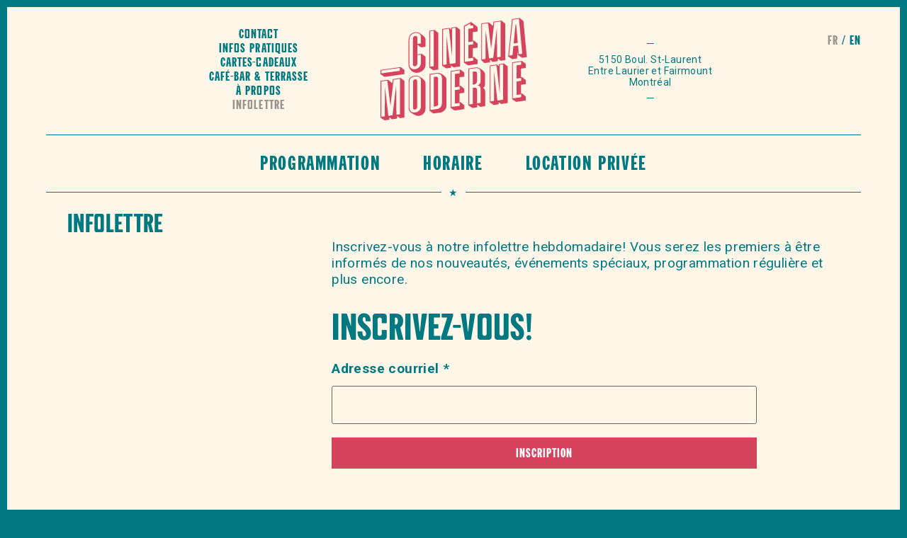

--- FILE ---
content_type: text/html; charset=UTF-8
request_url: https://www.cinemamoderne.com/infolettre/
body_size: 15177
content:
<!doctype html>
<!--[if lt IE 7]>      <html class="no-js lt-ie9 lt-ie8 lt-ie7"> <![endif]-->
<!--[if IE 7]>         <html class="no-js lt-ie9 lt-ie8"> <![endif]-->
<!--[if IE 8]>         <html class="no-js lt-ie9"> <![endif]-->
<!--[if gt IE 8]><!--> <html lang="fr-FR" class="no-js"> <!--<![endif]-->
    <head><style>img.lazy{min-height:1px}</style><link href="https://www.cinemamoderne.com/wp-content/plugins/w3-total-cache/pub/js/lazyload.min.js" as="script">
        <!-- Start cookieyes banner --> <script id="cookieyes" type="text/javascript" src="https://cdn-cookieyes.com/client_data/6d09bdb498176865dfb6ea82/script.js"></script> <!-- End cookieyes banner -->
        <meta charset="utf-8">
        <meta http-equiv="x-ua-compatible" content="ie=edge">
                    <title>Infolettre - Cinéma Moderne</title>
                <meta name="viewport" content="width=device-width, initial-scale=1">
        <link rel="manifest" href="site.webmanifest">
        <!-- Place favicon.ico in the root directory -->
		<link href="https://fonts.googleapis.com/css?family=Roboto+Slab:400,700|Roboto:300,300i,400,400i,500,500i,700,700i" rel="stylesheet">

		<!-- From PROTO -->
        <script defer src="https://use.fontawesome.com/releases/v5.0.8/js/solid.js" integrity="sha384-+Ga2s7YBbhOD6nie0DzrZpJes+b2K1xkpKxTFFcx59QmVPaSA8c7pycsNaFwUK6l" crossorigin="anonymous"></script>
        <script defer src="https://use.fontawesome.com/releases/v5.0.8/js/brands.js" integrity="sha384-sCI3dTBIJuqT6AwL++zH7qL8ZdKaHpxU43dDt9SyOzimtQ9eyRhkG3B7KMl6AO19" crossorigin="anonymous"></script>
        <script defer src="https://use.fontawesome.com/releases/v5.0.8/js/fontawesome.js" integrity="sha384-7ox8Q2yzO/uWircfojVuCQOZl+ZZBg2D2J5nkpLqzH1HY0C1dHlTKIbpRz/LG23c" crossorigin="anonymous"></script>
        <meta name='robots' content='index, follow, max-image-preview:large, max-snippet:-1, max-video-preview:-1' />
<script> dataLayer = []; </script>
	<!-- This site is optimized with the Yoast SEO plugin v26.6 - https://yoast.com/wordpress/plugins/seo/ -->
	<link rel="canonical" href="https://www.cinemamoderne.com/infolettre/" />
	<meta property="og:locale" content="fr_FR" />
	<meta property="og:type" content="article" />
	<meta property="og:title" content="Infolettre - Cinéma Moderne" />
	<meta property="og:description" content="Inscrivez-vous à notre infolettre hebdomadaire! Vous serez les premiers à être informés de nos nouveautés, événements spéciaux, programmation régulière et plus encore. Inscrivez-vous! Adresse courriel *" />
	<meta property="og:url" content="https://www.cinemamoderne.com/infolettre/" />
	<meta property="og:site_name" content="Cinéma Moderne" />
	<meta property="article:modified_time" content="2024-12-07T14:42:55+00:00" />
	<meta name="twitter:card" content="summary_large_image" />
	<meta name="twitter:label1" content="Durée de lecture estimée" />
	<meta name="twitter:data1" content="1 minute" />
	<script type="application/ld+json" class="yoast-schema-graph">{"@context":"https://schema.org","@graph":[{"@type":"WebPage","@id":"https://www.cinemamoderne.com/infolettre/","url":"https://www.cinemamoderne.com/infolettre/","name":"Infolettre - Cinéma Moderne","isPartOf":{"@id":"https://www.cinemamoderne.com/#website"},"datePublished":"2022-12-07T20:34:29+00:00","dateModified":"2024-12-07T14:42:55+00:00","breadcrumb":{"@id":"https://www.cinemamoderne.com/infolettre/#breadcrumb"},"inLanguage":"fr-FR","potentialAction":[{"@type":"ReadAction","target":["https://www.cinemamoderne.com/infolettre/"]}]},{"@type":"BreadcrumbList","@id":"https://www.cinemamoderne.com/infolettre/#breadcrumb","itemListElement":[{"@type":"ListItem","position":1,"name":"Accueil","item":"https://www.cinemamoderne.com/"},{"@type":"ListItem","position":2,"name":"Infolettre"}]},{"@type":"WebSite","@id":"https://www.cinemamoderne.com/#website","url":"https://www.cinemamoderne.com/","name":"Cinéma Moderne","description":"Le Cinéma Moderne, salle de cinéma située dans le Mile End à Montréal qui a pour mission de promouvoir le cinéma indépendant d&#039;ici et d&#039;ailleurs.","potentialAction":[{"@type":"SearchAction","target":{"@type":"EntryPoint","urlTemplate":"https://www.cinemamoderne.com/?s={search_term_string}"},"query-input":{"@type":"PropertyValueSpecification","valueRequired":true,"valueName":"search_term_string"}}],"inLanguage":"fr-FR"}]}</script>
	<!-- / Yoast SEO plugin. -->


<link rel='dns-prefetch' href='//cdn.jsdelivr.net' />
<link rel="alternate" title="oEmbed (JSON)" type="application/json+oembed" href="https://www.cinemamoderne.com/wp-json/oembed/1.0/embed?url=https%3A%2F%2Fwww.cinemamoderne.com%2Finfolettre%2F" />
<link rel="alternate" title="oEmbed (XML)" type="text/xml+oembed" href="https://www.cinemamoderne.com/wp-json/oembed/1.0/embed?url=https%3A%2F%2Fwww.cinemamoderne.com%2Finfolettre%2F&#038;format=xml" />
<style id='wp-img-auto-sizes-contain-inline-css' type='text/css'>
img:is([sizes=auto i],[sizes^="auto," i]){contain-intrinsic-size:3000px 1500px}
/*# sourceURL=wp-img-auto-sizes-contain-inline-css */
</style>
<style id='wp-emoji-styles-inline-css' type='text/css'>

	img.wp-smiley, img.emoji {
		display: inline !important;
		border: none !important;
		box-shadow: none !important;
		height: 1em !important;
		width: 1em !important;
		margin: 0 0.07em !important;
		vertical-align: -0.1em !important;
		background: none !important;
		padding: 0 !important;
	}
/*# sourceURL=wp-emoji-styles-inline-css */
</style>
<link rel='stylesheet' id='wp-block-library-css' href='https://www.cinemamoderne.com/wp-includes/css/dist/block-library/style.min.css?ver=6.9' type='text/css' media='all' />
<style id='global-styles-inline-css' type='text/css'>
:root{--wp--preset--aspect-ratio--square: 1;--wp--preset--aspect-ratio--4-3: 4/3;--wp--preset--aspect-ratio--3-4: 3/4;--wp--preset--aspect-ratio--3-2: 3/2;--wp--preset--aspect-ratio--2-3: 2/3;--wp--preset--aspect-ratio--16-9: 16/9;--wp--preset--aspect-ratio--9-16: 9/16;--wp--preset--color--black: #000000;--wp--preset--color--cyan-bluish-gray: #abb8c3;--wp--preset--color--white: #ffffff;--wp--preset--color--pale-pink: #f78da7;--wp--preset--color--vivid-red: #cf2e2e;--wp--preset--color--luminous-vivid-orange: #ff6900;--wp--preset--color--luminous-vivid-amber: #fcb900;--wp--preset--color--light-green-cyan: #7bdcb5;--wp--preset--color--vivid-green-cyan: #00d084;--wp--preset--color--pale-cyan-blue: #8ed1fc;--wp--preset--color--vivid-cyan-blue: #0693e3;--wp--preset--color--vivid-purple: #9b51e0;--wp--preset--gradient--vivid-cyan-blue-to-vivid-purple: linear-gradient(135deg,rgb(6,147,227) 0%,rgb(155,81,224) 100%);--wp--preset--gradient--light-green-cyan-to-vivid-green-cyan: linear-gradient(135deg,rgb(122,220,180) 0%,rgb(0,208,130) 100%);--wp--preset--gradient--luminous-vivid-amber-to-luminous-vivid-orange: linear-gradient(135deg,rgb(252,185,0) 0%,rgb(255,105,0) 100%);--wp--preset--gradient--luminous-vivid-orange-to-vivid-red: linear-gradient(135deg,rgb(255,105,0) 0%,rgb(207,46,46) 100%);--wp--preset--gradient--very-light-gray-to-cyan-bluish-gray: linear-gradient(135deg,rgb(238,238,238) 0%,rgb(169,184,195) 100%);--wp--preset--gradient--cool-to-warm-spectrum: linear-gradient(135deg,rgb(74,234,220) 0%,rgb(151,120,209) 20%,rgb(207,42,186) 40%,rgb(238,44,130) 60%,rgb(251,105,98) 80%,rgb(254,248,76) 100%);--wp--preset--gradient--blush-light-purple: linear-gradient(135deg,rgb(255,206,236) 0%,rgb(152,150,240) 100%);--wp--preset--gradient--blush-bordeaux: linear-gradient(135deg,rgb(254,205,165) 0%,rgb(254,45,45) 50%,rgb(107,0,62) 100%);--wp--preset--gradient--luminous-dusk: linear-gradient(135deg,rgb(255,203,112) 0%,rgb(199,81,192) 50%,rgb(65,88,208) 100%);--wp--preset--gradient--pale-ocean: linear-gradient(135deg,rgb(255,245,203) 0%,rgb(182,227,212) 50%,rgb(51,167,181) 100%);--wp--preset--gradient--electric-grass: linear-gradient(135deg,rgb(202,248,128) 0%,rgb(113,206,126) 100%);--wp--preset--gradient--midnight: linear-gradient(135deg,rgb(2,3,129) 0%,rgb(40,116,252) 100%);--wp--preset--font-size--small: 13px;--wp--preset--font-size--medium: 20px;--wp--preset--font-size--large: 36px;--wp--preset--font-size--x-large: 42px;--wp--preset--spacing--20: 0.44rem;--wp--preset--spacing--30: 0.67rem;--wp--preset--spacing--40: 1rem;--wp--preset--spacing--50: 1.5rem;--wp--preset--spacing--60: 2.25rem;--wp--preset--spacing--70: 3.38rem;--wp--preset--spacing--80: 5.06rem;--wp--preset--shadow--natural: 6px 6px 9px rgba(0, 0, 0, 0.2);--wp--preset--shadow--deep: 12px 12px 50px rgba(0, 0, 0, 0.4);--wp--preset--shadow--sharp: 6px 6px 0px rgba(0, 0, 0, 0.2);--wp--preset--shadow--outlined: 6px 6px 0px -3px rgb(255, 255, 255), 6px 6px rgb(0, 0, 0);--wp--preset--shadow--crisp: 6px 6px 0px rgb(0, 0, 0);}:where(.is-layout-flex){gap: 0.5em;}:where(.is-layout-grid){gap: 0.5em;}body .is-layout-flex{display: flex;}.is-layout-flex{flex-wrap: wrap;align-items: center;}.is-layout-flex > :is(*, div){margin: 0;}body .is-layout-grid{display: grid;}.is-layout-grid > :is(*, div){margin: 0;}:where(.wp-block-columns.is-layout-flex){gap: 2em;}:where(.wp-block-columns.is-layout-grid){gap: 2em;}:where(.wp-block-post-template.is-layout-flex){gap: 1.25em;}:where(.wp-block-post-template.is-layout-grid){gap: 1.25em;}.has-black-color{color: var(--wp--preset--color--black) !important;}.has-cyan-bluish-gray-color{color: var(--wp--preset--color--cyan-bluish-gray) !important;}.has-white-color{color: var(--wp--preset--color--white) !important;}.has-pale-pink-color{color: var(--wp--preset--color--pale-pink) !important;}.has-vivid-red-color{color: var(--wp--preset--color--vivid-red) !important;}.has-luminous-vivid-orange-color{color: var(--wp--preset--color--luminous-vivid-orange) !important;}.has-luminous-vivid-amber-color{color: var(--wp--preset--color--luminous-vivid-amber) !important;}.has-light-green-cyan-color{color: var(--wp--preset--color--light-green-cyan) !important;}.has-vivid-green-cyan-color{color: var(--wp--preset--color--vivid-green-cyan) !important;}.has-pale-cyan-blue-color{color: var(--wp--preset--color--pale-cyan-blue) !important;}.has-vivid-cyan-blue-color{color: var(--wp--preset--color--vivid-cyan-blue) !important;}.has-vivid-purple-color{color: var(--wp--preset--color--vivid-purple) !important;}.has-black-background-color{background-color: var(--wp--preset--color--black) !important;}.has-cyan-bluish-gray-background-color{background-color: var(--wp--preset--color--cyan-bluish-gray) !important;}.has-white-background-color{background-color: var(--wp--preset--color--white) !important;}.has-pale-pink-background-color{background-color: var(--wp--preset--color--pale-pink) !important;}.has-vivid-red-background-color{background-color: var(--wp--preset--color--vivid-red) !important;}.has-luminous-vivid-orange-background-color{background-color: var(--wp--preset--color--luminous-vivid-orange) !important;}.has-luminous-vivid-amber-background-color{background-color: var(--wp--preset--color--luminous-vivid-amber) !important;}.has-light-green-cyan-background-color{background-color: var(--wp--preset--color--light-green-cyan) !important;}.has-vivid-green-cyan-background-color{background-color: var(--wp--preset--color--vivid-green-cyan) !important;}.has-pale-cyan-blue-background-color{background-color: var(--wp--preset--color--pale-cyan-blue) !important;}.has-vivid-cyan-blue-background-color{background-color: var(--wp--preset--color--vivid-cyan-blue) !important;}.has-vivid-purple-background-color{background-color: var(--wp--preset--color--vivid-purple) !important;}.has-black-border-color{border-color: var(--wp--preset--color--black) !important;}.has-cyan-bluish-gray-border-color{border-color: var(--wp--preset--color--cyan-bluish-gray) !important;}.has-white-border-color{border-color: var(--wp--preset--color--white) !important;}.has-pale-pink-border-color{border-color: var(--wp--preset--color--pale-pink) !important;}.has-vivid-red-border-color{border-color: var(--wp--preset--color--vivid-red) !important;}.has-luminous-vivid-orange-border-color{border-color: var(--wp--preset--color--luminous-vivid-orange) !important;}.has-luminous-vivid-amber-border-color{border-color: var(--wp--preset--color--luminous-vivid-amber) !important;}.has-light-green-cyan-border-color{border-color: var(--wp--preset--color--light-green-cyan) !important;}.has-vivid-green-cyan-border-color{border-color: var(--wp--preset--color--vivid-green-cyan) !important;}.has-pale-cyan-blue-border-color{border-color: var(--wp--preset--color--pale-cyan-blue) !important;}.has-vivid-cyan-blue-border-color{border-color: var(--wp--preset--color--vivid-cyan-blue) !important;}.has-vivid-purple-border-color{border-color: var(--wp--preset--color--vivid-purple) !important;}.has-vivid-cyan-blue-to-vivid-purple-gradient-background{background: var(--wp--preset--gradient--vivid-cyan-blue-to-vivid-purple) !important;}.has-light-green-cyan-to-vivid-green-cyan-gradient-background{background: var(--wp--preset--gradient--light-green-cyan-to-vivid-green-cyan) !important;}.has-luminous-vivid-amber-to-luminous-vivid-orange-gradient-background{background: var(--wp--preset--gradient--luminous-vivid-amber-to-luminous-vivid-orange) !important;}.has-luminous-vivid-orange-to-vivid-red-gradient-background{background: var(--wp--preset--gradient--luminous-vivid-orange-to-vivid-red) !important;}.has-very-light-gray-to-cyan-bluish-gray-gradient-background{background: var(--wp--preset--gradient--very-light-gray-to-cyan-bluish-gray) !important;}.has-cool-to-warm-spectrum-gradient-background{background: var(--wp--preset--gradient--cool-to-warm-spectrum) !important;}.has-blush-light-purple-gradient-background{background: var(--wp--preset--gradient--blush-light-purple) !important;}.has-blush-bordeaux-gradient-background{background: var(--wp--preset--gradient--blush-bordeaux) !important;}.has-luminous-dusk-gradient-background{background: var(--wp--preset--gradient--luminous-dusk) !important;}.has-pale-ocean-gradient-background{background: var(--wp--preset--gradient--pale-ocean) !important;}.has-electric-grass-gradient-background{background: var(--wp--preset--gradient--electric-grass) !important;}.has-midnight-gradient-background{background: var(--wp--preset--gradient--midnight) !important;}.has-small-font-size{font-size: var(--wp--preset--font-size--small) !important;}.has-medium-font-size{font-size: var(--wp--preset--font-size--medium) !important;}.has-large-font-size{font-size: var(--wp--preset--font-size--large) !important;}.has-x-large-font-size{font-size: var(--wp--preset--font-size--x-large) !important;}
/*# sourceURL=global-styles-inline-css */
</style>

<style id='classic-theme-styles-inline-css' type='text/css'>
/*! This file is auto-generated */
.wp-block-button__link{color:#fff;background-color:#32373c;border-radius:9999px;box-shadow:none;text-decoration:none;padding:calc(.667em + 2px) calc(1.333em + 2px);font-size:1.125em}.wp-block-file__button{background:#32373c;color:#fff;text-decoration:none}
/*# sourceURL=/wp-includes/css/classic-themes.min.css */
</style>
<link rel='stylesheet' id='default-style-css' href='https://www.cinemamoderne.com/wp-content/themes/cm/dist/css/main.css?ver=1.1760562286' type='text/css' media='' />
<link rel='stylesheet' id='slick-css-css' href='//cdn.jsdelivr.net/npm/slick-carousel@1.8.1/slick/slick.css?ver=6.9' type='text/css' media='all' />
<script type="text/javascript" src="https://www.cinemamoderne.com/wp-includes/js/jquery/jquery.min.js?ver=3.7.1" id="jquery-core-js"></script>
<script type="text/javascript" src="https://www.cinemamoderne.com/wp-includes/js/jquery/jquery-migrate.min.js?ver=3.4.1" id="jquery-migrate-js"></script>
<script type="text/javascript" src="https://www.cinemamoderne.com/wp-content/themes/cm/dist/js/head.min.js?ver=1.1729032405" id="head-script-js"></script>
<link rel="https://api.w.org/" href="https://www.cinemamoderne.com/wp-json/" /><link rel="alternate" title="JSON" type="application/json" href="https://www.cinemamoderne.com/wp-json/wp/v2/pages/17474" /><link rel="EditURI" type="application/rsd+xml" title="RSD" href="https://www.cinemamoderne.com/xmlrpc.php?rsd" />
<meta name="generator" content="WordPress 6.9" />
<link rel='shortlink' href='https://www.cinemamoderne.com/?p=17474' />
<meta name="generator" content="WPML ver:4.8.6 stt:1,4;" />
<meta name="google-site-verification=2kQkt68Jlr7BnjxTCtYRU0tMn1Iy22sEUt2JtGikzxU" />
<!-- Google Tag Manager -->
<script>(function(w,d,s,l,i){w[l]=w[l]||[];w[l].push({'gtm.start':
new Date().getTime(),event:'gtm.js'});var f=d.getElementsByTagName(s)[0],
j=d.createElement(s),dl=l!='dataLayer'?'&l='+l:'';j.async=true;j.src=
'https://www.googletagmanager.com/gtm.js?id='+i+dl;f.parentNode.insertBefore(j,f);
})(window,document,'script','dataLayer','GTM-5K4NM4F');</script>
<!-- End Google Tag Manager -->

<!-- Facebook Domain verification -->
<meta name="facebook-domain-verification" content="px4fu6nc87c5m0le88pboozivrjmnk" />

<!-- Facebook Pixel Code -->
<script>
!function(f,b,e,v,n,t,s)
{if(f.fbq)return;n=f.fbq=function(){n.callMethod?
n.callMethod.apply(n,arguments):n.queue.push(arguments)};
if(!f._fbq)f._fbq=n;n.push=n;n.loaded=!0;n.version='2.0';
n.queue=[];t=b.createElement(e);t.async=!0;
t.src=v;s=b.getElementsByTagName(e)[0];
s.parentNode.insertBefore(t,s)}(window,document,'script',
'https://connect.facebook.net/en_US/fbevents.js');
 fbq('init', '844561116318383'); 
fbq('track', 'PageView');
</script>
<noscript>
 <img class="lazy" height="1" width="1" 
src="data:image/svg+xml,%3Csvg%20xmlns='http://www.w3.org/2000/svg'%20viewBox='0%200%201%201'%3E%3C/svg%3E" data-src="https://www.facebook.com/tr?id=844561116318383&ev=PageView
&noscript=1"/>
</noscript>
<!-- End Facebook Pixel Code --><link rel="icon" href="https://www.cinemamoderne.com/wp-content/uploads/2018/07/cropped-mstile-310x310-32x32.png" sizes="32x32" />
<link rel="icon" href="https://www.cinemamoderne.com/wp-content/uploads/2018/07/cropped-mstile-310x310-192x192.png" sizes="192x192" />
<link rel="apple-touch-icon" href="https://www.cinemamoderne.com/wp-content/uploads/2018/07/cropped-mstile-310x310-180x180.png" />
<meta name="msapplication-TileImage" content="https://www.cinemamoderne.com/wp-content/uploads/2018/07/cropped-mstile-310x310-270x270.png" />
		<style type="text/css" id="wp-custom-css">
			.cm-main-nav .menu-item-home {
    display: block;
}
.cm-Jumbo {
    background-color: #fdf6e9;
}
.cm-Jumbo .cm-Jumbo__body {
		border: 1px solid #007a80;
}
.cm-Jumbo::after {
    border: 1px solid #007a80;
}
.cm-Card__title--avenir {
		height: auto !important;
}
@media (max-width: 1090px) {
		#menu-principal-1, #menu-principal-anglais-1 {
		padding-right: 0;
	}
	#menu-principal-1 .menu-item:not(.cm-CTA), #menu-principal-anglais-1 .menu-item:not(.cm-CTA) {
		padding: 27px 20px 21px 20px;
	}
}
.cm-diaporama .slick-dots {
	position: absolute;
  bottom: 2rem;
  left: 50%;
  transform: translateX(-50%);
  list-style: none;
  margin: 0;
  padding: 0;
  display: flex;
}
.cm-diaporama .slick-dots li {
	background-color: #fdf6e9;
  width: 12px;
  height: 12px;
  margin: 5px;
  border-radius: 20px;
  cursor: pointer;
	opacity: 0.5;
}
.cm-diaporama .slick-dots li.slick-active {
	opacity: 1;
}
.cm-diaporama .slick-dots li button {
	visibility: hidden;
}
.cm-diaporama .cm-Jumbo__body {
	min-height: 400px;
}
@media (max-width: 767.98px) {
	.cm-diaporama .cm-Jumbo__head {
	height: unset;
	padding-top: 56.25%;
}
	.cm-diaporama .cm-Jumbo__body {
	min-height: 240px;
}
	.cm-diaporama .slick-dots {
	top: calc(0.545 * (100vw - 20px) - 30px);
		bottom: auto;
}
}
@media (max-width: 600px) {
	.cm-diaporama .cm-Jumbo__head {
/* 	height: 250px; */
}
	.cm-diaporama .cm-Jumbo__body {
	min-height: unset;
}
}
		</style>
		    </head>    <body class="wp-singular page-template-default page page-id-17474 wp-theme-cm">
		<!-- Google Tag Manager (noscript) -->
<noscript><iframe src="https://www.googletagmanager.com/ns.html?id=GTM-5K4NM4F"
height="0" width="0" style="display:none;visibility:hidden"></iframe></noscript>
<!-- End Google Tag Manager (noscript) -->    	<div class="cm-wrap">
			<div class="cm-lang-switch desktop-block">
				<div class="cm-container cm-container--large">
					<div class="cm-Switch">            <span>fr</span>
                        <a href="https://www.cinemamoderne.com/en/infolettre/" title="English">en</a>
            </div>
				</div>
			</div>
	        <header>
    <div class="cm-header">
        <div class="cm-header__left cm-header__item">
                        <div class="desktop-block">
                <div id = "menu-secondaire" class = "cm-Menu cm-Menu--secondary"><a  href='https://www.cinemamoderne.com/contact/'  class='cm-Menu__item  menu-item menu-item-type-post_type menu-item-object-page item-link item-text_link'>Contact</a><a  href='https://www.cinemamoderne.com/infos-pratiques/'  class='cm-Menu__item  menu-item menu-item-type-post_type menu-item-object-page item-link item-text_link'>Infos pratiques</a><a  href='https://www.cinemamoderne.com/cartes-cadeaux/'  class='cm-Menu__item  menu-item menu-item-type-post_type menu-item-object-page item-link item-text_link'>Cartes-cadeaux</a><a  href='https://www.cinemamoderne.com/cafe-bar/'  class='cm-Menu__item  menu-item menu-item-type-post_type menu-item-object-page item-link item-text_link'>Café-Bar &#038; Terrasse</a><a  href='https://www.cinemamoderne.com/a-propos/'  class='cm-Menu__item  menu-item menu-item-type-post_type menu-item-object-page item-link item-text_link'>À propos</a><a  href='https://www.cinemamoderne.com/infolettre/'  class='cm-Menu__item  menu-item menu-item-type-post_type menu-item-object-page current-menu-item page_item page-item-17474 current_page_item item-link item-text_link'>Infolettre</a></div>            </div>
        </div>
        <div class="cm-header__center cm-header__item cm-header__item--center">
            <a class="cm-Brand" href="https://www.cinemamoderne.com" title="Accueil"><svg preserveAspectRatio="xMidYMid meet" viewBox="0 0 283 198" version="1.1" xmlns="http://www.w3.org/2000/svg" xmlns:xlink="http://www.w3.org/1999/xlink">
    <!-- Generator: Sketch 49.1 (51147) - http://www.bohemiancoding.com/sketch -->
    <defs>
        <polygon id="path-1" points="0.06 0.201 46.094 0.201 46.094 19.171 0.06 19.171"></polygon>
        <polygon id="path-3" points="0.06 0.608 282.343 0.608 282.343 197.94 0.06 197.94"></polygon>
    </defs>
    <g id="Page-1" stroke="none" stroke-width="1" fill="none" fill-rule="evenodd">
        <g id="Cinema">
            <g id="Group-3" transform="translate(0.000000, 95.000000)">
                <g id="Clip-2"></g>
                <path d="M1.597,12.419 L37.364,7.394 L37.364,1.819 L1.597,6.845 L1.597,12.419 Z M0,5.676 L38.962,0.201 L46.094,5.982 L46.094,13.786 L7.77,19.171 L0,14.037 L0,5.676 Z" id="Fill-1"></path>
            </g>
            <path d="M78.024,36.936 C78.024,32.012 73.128,28.705 67.166,29.543 C61.524,30.335 57.586,33.583 56.52,38.099 C55.67,41.656 55.67,41.656 55.67,67.022 L55.67,78.264 C55.67,93.5 55.67,93.5 57.586,96.019 C59.502,98.723 62.908,99.823 66.953,99.255 C73.554,98.328 78.024,93.239 78.024,86.643 L78.024,71.22 L71.105,72.192 L71.105,88.173 C71.105,91.053 69.189,93.367 66.528,93.74 C64.079,94.085 62.482,92.543 62.482,89.942 L62.482,41.535 C62.482,37.818 63.973,35.566 66.74,35.177 C69.083,34.848 71.105,36.422 71.105,38.744 L71.105,50.637 L78.024,49.664 L78.024,36.936 Z M86.754,91.92 C86.754,98.609 79.94,105.05 71.637,106.216 C62.376,107.518 54.073,99.671 54.073,89.637 L54.073,45.225 C54.073,34.912 58.225,29.404 66.953,28.178 C72.17,27.445 75.044,28.807 83.453,35.801 C85.796,37.795 86.754,39.611 86.754,42.213 L86.754,56.057 L78.237,57.254 L71.105,52.03 L71.105,70.799 L79.621,69.603 L86.754,75.012 L86.754,91.92 Z" id="Fill-4"></path>
            <path d="M95.8,94.552 L102.719,93.58 L102.719,25.291 L95.8,26.263 L95.8,94.552 Z M94.203,25.094 L104.315,23.673 L111.449,29.453 L111.449,99.973 L101.975,101.304 L94.203,96.17 L94.203,25.094 Z" id="Fill-5"></path>
            <path d="M138.111,20.335 L138.111,74.78 L132.044,21.188 L120.547,22.803 L120.547,91.092 L127.359,90.135 L127.359,33.831 L133.641,89.252 L144.818,87.682 L144.818,19.393 L138.111,20.335 Z M153.547,23.183 L153.547,94.075 L140.666,95.885 L136.088,92.253 L136.088,96.527 L126.722,97.844 L118.95,92.71 L118.95,21.634 L132.789,19.69 L136.515,22.882 L136.515,19.166 L146.309,17.79 L153.547,23.183 Z" id="Fill-6"></path>
            <path d="M195.908,12.215 L195.908,80.504 L202.509,79.576 L202.935,22.934 L209.428,78.605 L217.519,77.468 L224.438,19.912 L224.97,76.421 L231.782,75.464 L231.782,7.175 L219.54,8.895 L213.473,59.547 L207.406,10.6 L195.908,12.215 Z M217.093,15.649 L218.05,7.71 L233.38,5.557 L240.512,11.337 L240.512,81.857 L231.889,83.067 L226.78,78.86 L226.141,83.875 L216.348,85.251 L211.237,81.138 L211.237,85.97 L200.887,87.581 L194.312,82.122 L194.312,11.046 L208.79,9.012 L217.093,15.649 Z" id="Fill-7"></path>
            <g id="Group-11">
                <mask id="mask-4" fill="white">
                    <use xlink:href="#path-3"></use>
                </mask>
                <g id="Clip-9"></g>
                <path d="M261.691,13.007 L264.884,48.515 L256.9,49.637 L260.52,13.172 L261.691,13.007 Z M266.907,70.529 L273.508,69.603 L267.12,2.21 L255.197,3.886 L248.065,73.177 L254.665,72.249 L256.368,55.007 L265.417,53.735 L266.907,70.529 Z M264.778,64.604 L263.288,78.657 L254.133,79.943 L246.362,74.81 L253.707,2.701 L268.61,0.608 L275.742,6.388 L282.343,75.98 L273.188,77.267 L265.417,72.132 L264.778,64.604 Z" id="Fill-8"></path>
                <path d="M1.597,122.959 L1.597,191.248 L8.196,190.32 L8.622,133.678 L15.116,189.349 L23.206,188.212 L30.126,130.656 L30.657,187.165 L37.471,186.208 L37.471,117.919 L25.228,119.639 L19.161,170.291 L13.094,121.344 L1.597,122.959 Z M22.78,126.393 L23.738,118.455 L39.068,116.301 L46.2,122.081 L46.2,192.601 L37.577,193.813 L32.468,189.606 L31.829,194.619 L22.035,195.996 L16.925,191.882 L16.925,196.714 L7.77,198 L0,192.866 L0,121.79 L14.477,119.756 L22.78,126.393 Z" id="Fill-10" ></path>
            </g>
            <path d="M62.803,123.186 C62.803,120.956 64.399,119.152 66.741,118.823 C68.87,118.524 70.574,119.957 70.574,121.908 L70.574,173.381 C70.574,174.96 68.657,176.902 66.741,177.172 C64.506,177.485 62.803,176.145 62.803,174.101 L62.803,123.186 Z M55.777,173.88 C55.777,180.106 60.354,183.644 67.167,182.686 C73.555,181.789 77.919,177.181 77.919,171.327 L77.919,120.877 C77.919,115.581 73.128,112.352 66.635,113.264 C58.864,114.356 55.777,117.576 55.777,124.638 L55.777,173.88 Z M86.647,176.605 C86.647,182.922 81.325,188.317 74.192,189.318 C70.574,189.826 66.315,188.194 59.822,183.903 C55.777,181.22 54.181,178.379 54.181,174.105 L54.181,124.862 C54.181,116.872 57.799,113.111 66.741,111.856 C69.935,111.406 72.065,111.851 75.471,113.787 C83.348,118.348 86.647,121.973 86.647,126.154 L86.647,176.605 Z" id="Fill-12"></path>
            <path d="M102.719,114.326 L106.658,113.773 C109.852,113.695 111.129,114.91 111.129,118.069 L111.129,165.546 C111.129,169.077 109.745,170.48 105.806,171.033 L102.719,171.467 L102.719,114.326 Z M109.426,176.099 C115.067,175.306 118.474,170.832 118.474,164.235 L118.474,116.572 C118.474,109.976 114.429,107.107 106.658,108.198 L96.226,109.664 L96.226,177.953 L109.426,176.099 Z M106.658,106.805 C114.003,105.773 117.196,106.903 123.902,112.929 C126.245,114.737 127.203,117.111 127.203,120.734 L127.203,169.513 C127.203,176.202 122.199,181.923 115.493,182.865 L101.761,184.795 L94.629,179.571 L94.629,108.495 L106.658,106.805 Z" id="Fill-13"></path>
            <path d="M136.779,172.256 L152.854,169.997 L152.854,164.423 L143.698,165.709 L143.698,139.693 L152.854,138.407 L152.854,132.833 L143.698,134.119 L143.698,108.568 L152.854,107.282 L152.854,101.708 L136.779,103.967 L136.779,172.256 Z M135.183,102.797 L154.45,100.09 L161.582,105.87 L161.582,113.675 L152.428,114.961 L152.428,131.499 L154.45,131.215 L161.582,136.995 L161.582,144.8 L152.428,146.086 L152.428,163.088 L154.45,162.804 L161.582,168.585 L161.582,176.39 L142.954,179.007 L135.183,173.873 L135.183,102.797 Z" id="Fill-14"></path>
            <path d="M229.919,90.881 L229.919,145.326 L223.852,91.733 L212.354,93.349 L212.354,161.638 L219.167,160.68 L219.167,104.376 L225.448,159.798 L236.625,158.228 L236.625,89.939 L229.919,90.881 Z M245.354,93.729 L245.354,164.62 L232.474,166.43 L227.896,162.799 L227.896,167.073 L218.528,168.389 L210.757,163.255 L210.757,92.179 L224.596,90.234 L228.322,93.427 L228.322,89.711 L238.115,88.335 L245.354,93.729 Z" id="Fill-15"></path>
            <path d="M255.463,155.581 L271.537,153.322 L271.537,147.748 L262.382,149.034 L262.382,123.019 L271.537,121.733 L271.537,116.158 L262.382,117.444 L262.382,91.894 L271.537,90.608 L271.537,85.033 L255.463,87.292 L255.463,155.581 Z M253.866,86.122 L273.134,83.415 L280.266,89.195 L280.266,97 L271.111,98.286 L271.111,114.824 L273.134,114.54 L280.266,120.32 L280.266,128.125 L271.111,129.411 L271.111,146.413 L273.134,146.129 L280.266,151.91 L280.266,159.715 L261.637,162.332 L253.866,157.198 L253.866,86.122 Z" id="Fill-16"></path>
            <path d="M179.463,104.008 C184.573,103.29 186.17,104.18 186.17,107.897 L186.17,121.648 C186.17,126.479 184.254,128.328 178.079,129.288 L178.079,104.202 L179.463,104.008 Z M193.089,164.346 L193.089,138.235 C193.089,133.033 191.492,131.12 186.596,130.507 C191.705,128.768 193.089,126.808 193.089,121.512 L193.089,105.531 C193.089,99.4 189.577,96.548 183.083,97.46 L171.16,99.136 L171.16,167.425 L178.079,166.452 L178.079,135.234 C184.573,134.415 186.17,135.306 186.17,139.858 L186.17,165.227 L193.089,164.346 Z M169.563,97.966 L183.083,96.067 C186.383,95.604 188.405,95.97 191.067,97.453 C194.686,99.546 199.264,103.177 200.328,104.98 C201.286,106.517 201.819,108.485 201.819,110.809 L201.819,126.789 C201.819,131.342 200.967,133.228 197.986,135.41 C201.18,137.843 201.979,139.147 201.979,143.513 L201.979,170.691 L192.685,171.996 L186.65,167.734 L186.81,172.845 L177.335,174.176 L169.563,169.042 L169.563,97.966 Z" id="Fill-17"></path>
            <path d="M178.666,20.212 L169.512,21.498 L169.512,47.049 L178.666,45.763 L178.666,51.337 L169.512,52.623 L169.512,78.639 L178.666,77.353 L178.666,82.927 L162.592,85.185 L162.76,16.896 L173.201,11.182 L173.201,15.478 L178.666,14.638 L178.666,20.212 Z M174.872,8.193 L174.871,8.2 L160.995,15.727 L160.995,86.803 L168.767,91.937 L187.396,89.319 L187.396,81.515 L180.263,75.733 L178.241,76.018 L178.241,59.016 L187.396,57.73 L187.396,49.925 L180.263,44.145 L178.241,44.429 L178.241,27.891 L187.396,26.605 L187.396,18.07 L174.872,8.193 Z" id="Fill-18"></path>
        </g>
    </g>
</svg></a>
        </div>
        <div class="cm-header__right cm-header__item">
            <div class="mobile-block tablet-block">
                <div class="cm-Hamb" data-toggle-menu="#menu-overlay"><span></span></div>
            </div>
            <div class="desktop-inline-block">
                                <address class="cm-Address">5150 Boul. St-Laurent <br>
                    Entre Laurier et Fairmount <br>
                    Montréal                </address>
            </div>
        </div>
        <div class="cm-header__overlay cm-Overlay" id="menu-overlay">
            <div id = "menu-principal-francais" class = "cm-Menu cm-Menu--main cm-Menu--center cm-Menu--white"><a  href='/#cinema-en-salle'  class='cm-Menu__item  menu-item menu-item-type-custom menu-item-object-custom item-link item-text_link'>Programmation</a><a  href='https://www.cinemamoderne.com/horaire/'  class='cm-Menu__item  menu-item menu-item-type-post_type menu-item-object-page item-link item-text_link'>Horaire</a><a  href='https://www.cinemamoderne.com/location-de-salle/'  class='cm-Menu__item  menu-item menu-item-type-post_type menu-item-object-page item-link item-text_link'>Location privée</a></div>            <div class="cm-Star"></div>
            <div id = "menu-secondaire-1" class = "cm-Menu cm-Menu--secondary cm-Menu--center cm-Menu--white"><a  href='https://www.cinemamoderne.com/contact/'  class='cm-Menu__item  menu-item menu-item-type-post_type menu-item-object-page item-link item-text_link'>Contact</a><a  href='https://www.cinemamoderne.com/infos-pratiques/'  class='cm-Menu__item  menu-item menu-item-type-post_type menu-item-object-page item-link item-text_link'>Infos pratiques</a><a  href='https://www.cinemamoderne.com/cartes-cadeaux/'  class='cm-Menu__item  menu-item menu-item-type-post_type menu-item-object-page item-link item-text_link'>Cartes-cadeaux</a><a  href='https://www.cinemamoderne.com/cafe-bar/'  class='cm-Menu__item  menu-item menu-item-type-post_type menu-item-object-page item-link item-text_link'>Café-Bar &#038; Terrasse</a><a  href='https://www.cinemamoderne.com/a-propos/'  class='cm-Menu__item  menu-item menu-item-type-post_type menu-item-object-page item-link item-text_link'>À propos</a><a  href='https://www.cinemamoderne.com/infolettre/'  class='cm-Menu__item  menu-item menu-item-type-post_type menu-item-object-page current-menu-item page_item page-item-17474 current_page_item item-link item-text_link'>Infolettre</a></div>                    </div>
    </div>
    <div class="cm-main-nav desktop-block">
        <div id = "menu-principal-francais-1" class = "cm-Menu cm-Menu--main cm-Menu--horizontal"><a  href='/#cinema-en-salle'  class='cm-Menu__item  menu-item menu-item-type-custom menu-item-object-custom item-link item-text_link'>Programmation</a><a  href='https://www.cinemamoderne.com/horaire/'  class='cm-Menu__item  menu-item menu-item-type-post_type menu-item-object-page item-link item-text_link'>Horaire</a><a  href='https://www.cinemamoderne.com/location-de-salle/'  class='cm-Menu__item  menu-item menu-item-type-post_type menu-item-object-page item-link item-text_link'>Location privée</a></div>    </div>
</header>
<div class="cm-fixed-nav desktop-block">
    <div class="cm-container">
        <a class="cm-Logo cm-Logo--header" href="https://www.cinemamoderne.com"><svg preserveAspectRatio="xMidYMid meet" viewBox="0 0 82 181" version="1.1" xmlns="http://www.w3.org/2000/svg" xmlns:xlink="http://www.w3.org/1999/xlink">
    <!-- Generator: Sketch 49.1 (51147) - http://www.bohemiancoding.com/sketch -->
    <title>Cinéma Moderne</title>
    <desc>Created with Sketch.</desc>
    <defs></defs>
    <g id="Page-1" stroke="none" stroke-width="1" fill="none" fill-rule="evenodd">
        <g id="M" fill="#1A1919">
            <path d="M3.131,22.369 L65.803,13.564 L65.803,3.796 L3.131,12.602 L3.131,22.369 Z M0.333,10.554 L68.602,0.961 L81.099,11.089 L81.099,24.765 L13.949,34.199 L0.333,25.204 L0.333,10.554 Z" id="Fill-31"></path>
            <path d="M3.131,48.968 L3.131,168.624 L14.695,167.001 L15.44,67.75 L26.82,165.296 L40.994,163.305 L53.119,62.457 L54.051,161.471 L65.989,159.794 L65.989,40.138 L44.539,43.15 L33.907,131.903 L23.275,46.138 L3.131,48.968 Z M40.248,54.984 L41.928,41.075 L68.789,37.302 L81.285,47.43 L81.285,170.994 L66.176,173.116 L57.223,165.746 L56.104,174.533 L38.943,176.942 L29.988,169.735 L29.988,178.202 L13.949,180.455 L0.333,171.46 L0.333,46.92 L25.701,43.356 L40.248,54.984 Z" id="Fill-32"></path>
        </g>
    </g>
</svg></a>
            </div>
</div>
	        <main>
				<div class="cm-container">
		<div class="cm-section cm-section--padding">
		<h1 class="cm-Title cm-Title--m">Infolettre</h1>
		<div class="cm-layout row">
			<div class="col-sm-4">
			</div>
			<div class="col-sm-8">
				<div class="user-edit">
										<p>Inscrivez-vous à notre infolettre hebdomadaire! Vous serez les premiers à être informés de nos nouveautés, événements spéciaux, programmation régulière et plus encore.</p>
<p><!-- Begin Mailchimp Signup Form --></p>
<style type="text/css">
	#mc_embed_signup{width:600px;}</p>
</style>
<div id="mc_embed_signup">
<form id="mc-embedded-subscribe-form" class="validate" action="https://cinemamoderne.us17.list-manage.com/subscribe/post?u=0e53bb49603e9976ed9379b71&amp;id=dfb4294b88&amp;f_id=003956e0f0" method="post" name="mc-embedded-subscribe-form" novalidate="" target="_blank">
<div id="mc_embed_signup_scroll">
<h2>Inscrivez-vous!</h2>
<div class="mc-field-group"><label for="mce-EMAIL">Adresse courriel <span class="asterisk">*</span><br />
</label><br />
<input id="mce-EMAIL" class="required email" name="EMAIL" required="" type="email" value="" /><br />
<span id="mce-EMAIL-HELPERTEXT" class="helper_text"></span></div>
<div id="mce-responses" class="clear">
<div id="mce-error-response" class="response" style="display: none;"></div>
<div id="mce-success-response" class="response" style="display: none;"></div>
</div>
<p><!-- real people should not fill this in and expect good things - do not remove this or risk form bot signups--></p>
<div style="position: absolute; left: -5000px;" aria-hidden="true"><input tabindex="-1" name="b_0e53bb49603e9976ed9379b71_dfb4294b88" type="text" value="" /></div>
<div class="clear"><input id="mc-embedded-inscription" class="button" name="inscription" type="submit" value="Inscription" /></div>
</div>
</form>
</div>
<p><script type='text/javascript' src='//s3.amazonaws.com/downloads.mailchimp.com/js/mc-validate.js'></script><script type='text/javascript'>(function($) {window.fnames = new Array(); window.ftypes = new Array();fnames[0]='EMAIL';ftypes[0]='email';fnames[1]='FNAME';ftypes[1]='text';fnames[2]='LNAME';ftypes[2]='text'; /*
 * Translated default messages for the $ validation plugin.
 * Locale: FR
 */
$.extend($.validator.messages, {
        required: "Ce champ est requis.",
        remote: "Veuillez remplir ce champ pour continuer.",
        email: "Veuillez entrer une adresse email valide.",
        url: "Veuillez entrer une URL valide.",
        date: "Veuillez entrer une date valide.",
        dateISO: "Veuillez entrer une date valide (ISO).",
        number: "Veuillez entrer un nombre valide.",
        digits: "Veuillez entrer (seulement) une valeur numérique.",
        creditcard: "Veuillez entrer un numéro de carte de crédit valide.",
        equalTo: "Veuillez entrer une nouvelle fois la même valeur.",
        accept: "Veuillez entrer une valeur avec une extension valide.",
        maxlength: $.validator.format("Veuillez ne pas entrer plus de {0} caractères."),
        minlength: $.validator.format("Veuillez entrer au moins {0} caractères."),
        rangelength: $.validator.format("Veuillez entrer entre {0} et {1} caractères."),
        range: $.validator.format("Veuillez entrer une valeur entre {0} et {1}."),
        max: $.validator.format("Veuillez entrer une valeur inférieure ou égale à {0}."),
        min: $.validator.format("Veuillez entrer une valeur supérieure ou égale à {0}.")
});}(jQuery));var $mcj = jQuery.noConflict(true);</script><br />
<!--End mc_embed_signup--></p>
									</div>
			</div>
		</div>
	</div>
	
		<!-- post navigation -->
	</div>	    	</main>
	    	<div class="cm-pre-footer">
    <div class="cm-container">
        <div class="cm-pre-footer__layout">
            <div class="cm-footer__item logo">
                <div class="cm-Logo--footer">
                    <svg preserveAspectRatio="xMidYMid meet" viewBox="0 0 82 181" version="1.1" xmlns="http://www.w3.org/2000/svg" xmlns:xlink="http://www.w3.org/1999/xlink">
    <!-- Generator: Sketch 49.1 (51147) - http://www.bohemiancoding.com/sketch -->
    <title>Cinéma Moderne</title>
    <desc>Created with Sketch.</desc>
    <defs></defs>
    <g id="Page-1" stroke="none" stroke-width="1" fill="none" fill-rule="evenodd">
        <g id="M" fill="#1A1919">
            <path d="M3.131,22.369 L65.803,13.564 L65.803,3.796 L3.131,12.602 L3.131,22.369 Z M0.333,10.554 L68.602,0.961 L81.099,11.089 L81.099,24.765 L13.949,34.199 L0.333,25.204 L0.333,10.554 Z" id="Fill-31"></path>
            <path d="M3.131,48.968 L3.131,168.624 L14.695,167.001 L15.44,67.75 L26.82,165.296 L40.994,163.305 L53.119,62.457 L54.051,161.471 L65.989,159.794 L65.989,40.138 L44.539,43.15 L33.907,131.903 L23.275,46.138 L3.131,48.968 Z M40.248,54.984 L41.928,41.075 L68.789,37.302 L81.285,47.43 L81.285,170.994 L66.176,173.116 L57.223,165.746 L56.104,174.533 L38.943,176.942 L29.988,169.735 L29.988,178.202 L13.949,180.455 L0.333,171.46 L0.333,46.92 L25.701,43.356 L40.248,54.984 Z" id="Fill-32"></path>
        </g>
    </g>
</svg>                </div>
            </div>
            <div class="cm-footer__item prices">
                                    <!-- cm.local.prices-->
                    <div class="cm-Title cm-Title--s"></div>
                                        <div class="cm-Def">
                        <div class="cm-Def__term">Billet</div>
                        <div class="cm-Def__value">+ frais + txs</div>
                    </div>
                                    <div class="cm-Def">
                        <div class="cm-Def__term">Général</div>
                        <div class="cm-Def__value">13,88 $ </div>
                    </div>
                                    <div class="cm-Def">
                        <div class="cm-Def__term">Atmos</div>
                        <div class="cm-Def__value">16,96 $</div>
                    </div>
                            </div>
            <div class="cm-footer__item cond">
                <div class="cm-Light">
                    <p><b>BIENVENUE AU CINÉMA MODERNE!</b></p>
<p>Prévoyez arriver au moins 15 minutes à l’avance</p>
<p>Les retardataires ne sont pas admis dans la salle</p>
<p>Ventes finales, aucun échange ni remboursement</p>
                </div>
            </div>
            
            <div class="cm-footer__item cta">
                <!-- cm.local.boxoffice -->
                <a href="https://www.cinemamoderne.com/horaire/" title="Billetterie" target="_blank" class="cm-CTA cm-CTA--red cm-CTA--big" 
                    data-gtm 
                    data-gtm-page 
                    data-gtm-event="main_cta" 
                    data-gtm-main_cta_name="Billeterie" 
                    data-gtm-main_cta_location="footer">
                    Billetterie                </a>
            </div>
        </div>
    </div>
</div>	        <footer class="cm-footer cm-color--white">
	<div class="cm-container">
		<div class="cm-footer__layout">
			<div class="cm-footer__item menu-1">
				<div id = "menu-principal-francais-2" class = "cm-Menu cm-Menu--secondary"><a  href='/#cinema-en-salle'  class='cm-Menu__item  menu-item menu-item-type-custom menu-item-object-custom item-link item-text_link'>Programmation</a><a  href='https://www.cinemamoderne.com/horaire/'  class='cm-Menu__item  menu-item menu-item-type-post_type menu-item-object-page item-link item-text_link'>Horaire</a><a  href='https://www.cinemamoderne.com/location-de-salle/'  class='cm-Menu__item  menu-item menu-item-type-post_type menu-item-object-page item-link item-text_link'>Location privée</a></div>			</div>
			<div class="cm-footer__item menu-2">
				<div id = "menu-footer" class = "cm-Menu cm-Menu--secondary"><a  href='https://www.cinemamoderne.com/contact/'  class='cm-Menu__item  menu-item menu-item-type-post_type menu-item-object-page item-link item-text_link'>Contact</a><a  href='https://www.cinemamoderne.com/infos-pratiques/'  class='cm-Menu__item  menu-item menu-item-type-post_type menu-item-object-page item-link item-text_link'>Infos pratiques</a><a  href='https://www.cinemamoderne.com/a-propos/'  class='cm-Menu__item  menu-item menu-item-type-post_type menu-item-object-page item-link item-text_link'>À propos</a><a  href='https://www.cinemamoderne.com/se-joindre-a-lequipe/'  class='cm-Menu__item  menu-item menu-item-type-post_type menu-item-object-page item-link item-text_link'>Emplois</a></div>			</div>
			<div class="cm-footer__item address">
									<address class="cm-Address">
					<p>
						5150 Boul. St-Laurent </br>
						Montréal (Québec)</br>
						H2T 1R8</br>
						<a href="tel:514 282 2087">514 282 2087</a></br>
					</p>
					<div class="cm-Hours tablet-block desktop-block">En semaine dès 9h00 - Fin de semaine dès 10h</div>
				</address>
			</div>
			<div class="cm-footer__item socials">
				<div class="cm-Socials">
																	<a target="_blank" href="https://www.facebook.com/cinemoderne/" title="Suivez-nous sur Facebook" 
							data-gtm 
							data-gtm-event="social_networks" 
							data-gtm-social_networks_click_to="https://www.facebook.com/cinemoderne/" 
							data-gtm-page>
							<i class="fab fa-facebook-f" aria-hidden="true"></i>
						</a>
																							<a target="_blank" href="https://www.instagram.com/cinemamoderne/" title="Suivez-nous sur Instagram" 
							data-gtm 
							data-gtm-event="social_networks" 
							data-gtm-social_networks_click_to="https://www.instagram.com/cinemamoderne/" 
							data-gtm-page>
							<i class="fab fa-instagram" aria-hidden="true"></i>
						</a>
																																													<a target="_blank" href="https://vimeo.com/cinemamoderne" title="Suivez-nous sur Vimeo" 
							data-gtm 
							data-gtm-event="social_networks" 
							data-gtm-social_networks_click_to="https://vimeo.com/cinemamoderne" 
							data-gtm-page>
							<i class="fab fa-vimeo-v" aria-hidden="true"></i>
						</a>
															</div>
			</div>
			<div class="cm-footer__item hours mobile-block">
				<div class="cm-Hours">En semaine dès 9h00 - Fin de semaine dès 10h</div>
			</div>
			<div class="cm-footer__item newsletter">
				<div class="cm-Newsletter">
<!-- cm.local.newsletter -->
<div class="cm-Title cm-Title--newsletter">Infolettre</div>
	<!-- cm.local.newsletter_text -->
	<p>Recevez la programmation hebdomadaire</p>
	<form action="https://cinemamoderne.us17.list-manage.com/subscribe/post?u=0e53bb49603e9976ed9379b71&amp;id=dfb4294b88" method="post" id="mc-embedded-subscribe-form" name="mc-embedded-subscribe-form" class="validate" target="_blank" novalidate>
		<div id="mce-responses" class="clear">
			<div class="response" id="mce-error-response" style="display:none"></div>
			<div class="response" id="mce-success-response" style="display:none"></div>
		</div>
		<div style="position: absolute; left: -5000px;" aria-hidden="true"><input type="text" name="b_0e53bb49603e9976ed9379b71_dfb4294b88" tabindex="-1" value=""></div>
	    <div class="cm-Newsletter__input">
			<input type="email" value="" name="EMAIL" class="required email" placeholder="Courriel" id="mce-EMAIL">
	       	<button type="submit" name="subscribe" id="mc-embedded-subscribe" class="button"><i class="fas fa-chevron-right" aria-hidden="true"></i></button>
	    </div>
	</form>
</div>			</div>
			<div class="cm-footer__item menu-3">
				<div id = "menu-liens-legaux" class = "cm-Menu cm-Menu--discreet"><a  href='https://www.cinemamoderne.com/confidentialite/'  class='cm-Menu__item  menu-item menu-item-type-post_type menu-item-object-page menu-item-privacy-policy item-link item-text_link'>Politique de confidentialité</a><a  href='https://www.cinemamoderne.com/credits/'  class='cm-Menu__item  menu-item menu-item-type-post_type menu-item-object-page item-link item-text_link'>Crédits</a><a  href='https://www.cinemamoderne.com/plan-du-site/'  class='cm-Menu__item  menu-item menu-item-type-post_type menu-item-object-page item-link item-text_link'>Plan du site</a></div>			</div>
			<div class="cm-footer__item copy">
				<div class="cm-Copy">
					<!-- cm.local -->
					© 2026 Cinéma Moderne. Tous droits réservés. <br> Conception web par <a href="https://www.creatank.com/" title="Conception web & Conseil">Creatank</a>
				</div>
			</div>
		</div>
	</div>
</footer>

				        <script type="speculationrules">
{"prefetch":[{"source":"document","where":{"and":[{"href_matches":"/*"},{"not":{"href_matches":["/wp-*.php","/wp-admin/*","/wp-content/uploads/*","/wp-content/*","/wp-content/plugins/*","/wp-content/themes/cm/*","/*\\?(.+)"]}},{"not":{"selector_matches":"a[rel~=\"nofollow\"]"}},{"not":{"selector_matches":".no-prefetch, .no-prefetch a"}}]},"eagerness":"conservative"}]}
</script>
<script type="text/javascript" src="https://www.cinemamoderne.com/wp-content/themes/cm/dist/js/plugins.min.js?ver=1.1729032405" id="plugins-js"></script>
<script type="text/javascript" src="https://www.cinemamoderne.com/wp-content/themes/cm/dist/js/micromodal.min.js?ver=1.1729032405" id="micromodal-js"></script>
<script type="text/javascript" src="https://www.cinemamoderne.com/wp-content/themes/cm/dist/js/global.min.js?ver=1.1729032405" id="main-script-js"></script>
<script type="text/javascript" id="map-script-js-extra">
/* <![CDATA[ */
var mapData = {"marker":{"url":"https://www.cinemamoderne.com/wp-content/themes/cm/dist/images/m.png","address":"5150 Boul. St-Laurent  Montr\u00e9al, Qu\u00e9bec H2T 1R8"}};
//# sourceURL=map-script-js-extra
/* ]]> */
</script>
<script type="text/javascript" src="https://www.cinemamoderne.com/wp-content/themes/cm/dist/js/map.min.js?ver=1.1729032405" id="map-script-js"></script>
<script type="text/javascript" src="//cdn.jsdelivr.net/npm/slick-carousel@1.8.1/slick/slick.min.js?ver=1.0.0" id="slick-js-js"></script>
<script type="text/javascript" src="https://www.cinemamoderne.com/wp-content/themes/cm/src/scripts/diaporama.js?ver=0.47230000%201768689080" id="script-js-js"></script>
<script id="wp-emoji-settings" type="application/json">
{"baseUrl":"https://s.w.org/images/core/emoji/17.0.2/72x72/","ext":".png","svgUrl":"https://s.w.org/images/core/emoji/17.0.2/svg/","svgExt":".svg","source":{"concatemoji":"https://www.cinemamoderne.com/wp-includes/js/wp-emoji-release.min.js?ver=6.9"}}
</script>
<script type="module">
/* <![CDATA[ */
/*! This file is auto-generated */
const a=JSON.parse(document.getElementById("wp-emoji-settings").textContent),o=(window._wpemojiSettings=a,"wpEmojiSettingsSupports"),s=["flag","emoji"];function i(e){try{var t={supportTests:e,timestamp:(new Date).valueOf()};sessionStorage.setItem(o,JSON.stringify(t))}catch(e){}}function c(e,t,n){e.clearRect(0,0,e.canvas.width,e.canvas.height),e.fillText(t,0,0);t=new Uint32Array(e.getImageData(0,0,e.canvas.width,e.canvas.height).data);e.clearRect(0,0,e.canvas.width,e.canvas.height),e.fillText(n,0,0);const a=new Uint32Array(e.getImageData(0,0,e.canvas.width,e.canvas.height).data);return t.every((e,t)=>e===a[t])}function p(e,t){e.clearRect(0,0,e.canvas.width,e.canvas.height),e.fillText(t,0,0);var n=e.getImageData(16,16,1,1);for(let e=0;e<n.data.length;e++)if(0!==n.data[e])return!1;return!0}function u(e,t,n,a){switch(t){case"flag":return n(e,"\ud83c\udff3\ufe0f\u200d\u26a7\ufe0f","\ud83c\udff3\ufe0f\u200b\u26a7\ufe0f")?!1:!n(e,"\ud83c\udde8\ud83c\uddf6","\ud83c\udde8\u200b\ud83c\uddf6")&&!n(e,"\ud83c\udff4\udb40\udc67\udb40\udc62\udb40\udc65\udb40\udc6e\udb40\udc67\udb40\udc7f","\ud83c\udff4\u200b\udb40\udc67\u200b\udb40\udc62\u200b\udb40\udc65\u200b\udb40\udc6e\u200b\udb40\udc67\u200b\udb40\udc7f");case"emoji":return!a(e,"\ud83e\u1fac8")}return!1}function f(e,t,n,a){let r;const o=(r="undefined"!=typeof WorkerGlobalScope&&self instanceof WorkerGlobalScope?new OffscreenCanvas(300,150):document.createElement("canvas")).getContext("2d",{willReadFrequently:!0}),s=(o.textBaseline="top",o.font="600 32px Arial",{});return e.forEach(e=>{s[e]=t(o,e,n,a)}),s}function r(e){var t=document.createElement("script");t.src=e,t.defer=!0,document.head.appendChild(t)}a.supports={everything:!0,everythingExceptFlag:!0},new Promise(t=>{let n=function(){try{var e=JSON.parse(sessionStorage.getItem(o));if("object"==typeof e&&"number"==typeof e.timestamp&&(new Date).valueOf()<e.timestamp+604800&&"object"==typeof e.supportTests)return e.supportTests}catch(e){}return null}();if(!n){if("undefined"!=typeof Worker&&"undefined"!=typeof OffscreenCanvas&&"undefined"!=typeof URL&&URL.createObjectURL&&"undefined"!=typeof Blob)try{var e="postMessage("+f.toString()+"("+[JSON.stringify(s),u.toString(),c.toString(),p.toString()].join(",")+"));",a=new Blob([e],{type:"text/javascript"});const r=new Worker(URL.createObjectURL(a),{name:"wpTestEmojiSupports"});return void(r.onmessage=e=>{i(n=e.data),r.terminate(),t(n)})}catch(e){}i(n=f(s,u,c,p))}t(n)}).then(e=>{for(const n in e)a.supports[n]=e[n],a.supports.everything=a.supports.everything&&a.supports[n],"flag"!==n&&(a.supports.everythingExceptFlag=a.supports.everythingExceptFlag&&a.supports[n]);var t;a.supports.everythingExceptFlag=a.supports.everythingExceptFlag&&!a.supports.flag,a.supports.everything||((t=a.source||{}).concatemoji?r(t.concatemoji):t.wpemoji&&t.twemoji&&(r(t.twemoji),r(t.wpemoji)))});
//# sourceURL=https://www.cinemamoderne.com/wp-includes/js/wp-emoji-loader.min.js
/* ]]> */
</script>
      </div>
      
    <script>window.w3tc_lazyload=1,window.lazyLoadOptions={elements_selector:".lazy",callback_loaded:function(t){var e;try{e=new CustomEvent("w3tc_lazyload_loaded",{detail:{e:t}})}catch(a){(e=document.createEvent("CustomEvent")).initCustomEvent("w3tc_lazyload_loaded",!1,!1,{e:t})}window.dispatchEvent(e)}}</script><script async src="https://www.cinemamoderne.com/wp-content/plugins/w3-total-cache/pub/js/lazyload.min.js"></script></body>
</html>

<!--
Performance optimized by W3 Total Cache. Learn more: https://www.boldgrid.com/w3-total-cache/?utm_source=w3tc&utm_medium=footer_comment&utm_campaign=free_plugin

Mise en cache objet de 0/350 objets utilisant Redis
Mise en cache de page à l’aide de Disk 
Chargement différé
Mise en cache de la base de données utilisant Redis 

Served from: www.cinemamoderne.com @ 2026-01-17 17:31:20 by W3 Total Cache
-->

--- FILE ---
content_type: application/x-javascript
request_url: https://www.cinemamoderne.com/wp-content/themes/cm/dist/js/micromodal.min.js?ver=1.1729032405
body_size: 1923
content:
!function(a,b){"object"==typeof exports&&"undefined"!=typeof module?module.exports=b():"function"==typeof define&&define.amd?define(b):(a=a||self).MicroModal=b()}(this,function(){"use strict";function a(a,b){for(var c=0;c<b.length;c++){var d=b[c];d.enumerable=d.enumerable||!1,d.configurable=!0,"value"in d&&(d.writable=!0),Object.defineProperty(a,d.key,d)}}function b(a){return function(a){if(Array.isArray(a))return c(a)}(a)||function(a){if("undefined"!=typeof Symbol&&Symbol.iterator in Object(a))return Array.from(a)}(a)||function(a,b){if(a){if("string"==typeof a)return c(a,b);var d=Object.prototype.toString.call(a).slice(8,-1);return"Object"===d&&a.constructor&&(d=a.constructor.name),"Map"===d||"Set"===d?Array.from(d):"Arguments"===d||/^(?:Ui|I)nt(?:8|16|32)(?:Clamped)?Array$/.test(d)?c(a,b):void 0}}(a)||function(){throw new TypeError("Invalid attempt to spread non-iterable instance.\nIn order to be iterable, non-array objects must have a [Symbol.iterator]() method.")}()}function c(a,b){(null==b||b>a.length)&&(b=a.length);for(var c=0,d=new Array(b);c<b;c++)d[c]=a[c];return d}var d,e,f,g,h,i=(d=["a[href]","area[href]",'input:not([disabled]):not([type="hidden"]):not([aria-hidden])',"select:not([disabled]):not([aria-hidden])","textarea:not([disabled]):not([aria-hidden])","button:not([disabled]):not([aria-hidden])","iframe","object","embed","[contenteditable]",'[tabindex]:not([tabindex^="-"])'],e=function(){function c(a){var d=a.targetModal,e=a.triggers,f=void 0===e?[]:e,g=a.onShow,h=void 0===g?function(){}:g,i=a.onClose,j=void 0===i?function(){}:i,k=a.openTrigger,l=void 0===k?"data-micromodal-trigger":k,m=a.closeTrigger,n=void 0===m?"data-micromodal-close":m,o=a.openClass,p=void 0===o?"is-open":o,q=a.disableScroll,r=void 0!==q&&q,s=a.disableFocus,t=void 0!==s&&s,u=a.awaitCloseAnimation,v=void 0!==u&&u,w=a.awaitOpenAnimation,x=void 0!==w&&w,y=a.debugMode,z=void 0!==y&&y;!function(a,b){if(!(a instanceof b))throw new TypeError("Cannot call a class as a function")}(this,c),this.modal=document.getElementById(d),this.config={debugMode:z,disableScroll:r,openTrigger:l,closeTrigger:n,openClass:p,onShow:h,onClose:j,awaitCloseAnimation:v,awaitOpenAnimation:x,disableFocus:t},f.length>0&&this.registerTriggers.apply(this,b(f)),this.onClick=this.onClick.bind(this),this.onKeydown=this.onKeydown.bind(this)}var e,f,g;return e=c,(f=[{key:"registerTriggers",value:function(){for(var a=this,b=arguments.length,c=new Array(b),d=0;d<b;d++)c[d]=arguments[d];c.filter(Boolean).forEach(function(b){b.addEventListener("click",function(b){return a.showModal(b)})})}},{key:"showModal",value:function(){var a=this,b=arguments.length>0&&void 0!==arguments[0]?arguments[0]:null;if(this.activeElement=document.activeElement,this.modal.setAttribute("aria-hidden","false"),this.modal.classList.add(this.config.openClass),this.scrollBehaviour("disable"),this.addEventListeners(),this.config.awaitOpenAnimation){var c=function d(){a.modal.removeEventListener("animationend",d,!1),a.setFocusToFirstNode()};this.modal.addEventListener("animationend",c,!1)}else this.setFocusToFirstNode();this.config.onShow(this.modal,this.activeElement,b)}},{key:"closeModal",value:function(){var a=arguments.length>0&&void 0!==arguments[0]?arguments[0]:null,b=this.modal;if(this.modal.setAttribute("aria-hidden","true"),this.removeEventListeners(),this.scrollBehaviour("enable"),this.activeElement&&this.activeElement.focus&&this.activeElement.focus(),this.config.onClose(this.modal,this.activeElement,a),this.config.awaitCloseAnimation){var c=this.config.openClass;this.modal.addEventListener("animationend",function d(){b.classList.remove(c),b.removeEventListener("animationend",d,!1)},!1)}else b.classList.remove(this.config.openClass)}},{key:"closeModalById",value:function(a){this.modal=document.getElementById(a),this.modal&&this.closeModal()}},{key:"scrollBehaviour",value:function(a){if(this.config.disableScroll){var b=document.querySelector("body");switch(a){case"enable":Object.assign(b.style,{overflow:""});break;case"disable":Object.assign(b.style,{overflow:"hidden"})}}}},{key:"addEventListeners",value:function(){this.modal.addEventListener("touchstart",this.onClick),this.modal.addEventListener("click",this.onClick),document.addEventListener("keydown",this.onKeydown)}},{key:"removeEventListeners",value:function(){this.modal.removeEventListener("touchstart",this.onClick),this.modal.removeEventListener("click",this.onClick),document.removeEventListener("keydown",this.onKeydown)}},{key:"onClick",value:function(a){a.target.hasAttribute(this.config.closeTrigger)&&this.closeModal(a)}},{key:"onKeydown",value:function(a){27===a.keyCode&&this.closeModal(a),9===a.keyCode&&this.retainFocus(a)}},{key:"getFocusableNodes",value:function(){var a=this.modal.querySelectorAll(d);return Array.apply(void 0,b(a))}},{key:"setFocusToFirstNode",value:function(){var a=this;if(!this.config.disableFocus){var b=this.getFocusableNodes();if(0!==b.length){var c=b.filter(function(b){return!b.hasAttribute(a.config.closeTrigger)});c.length>0&&c[0].focus(),0===c.length&&b[0].focus()}}}},{key:"retainFocus",value:function(a){var b=this.getFocusableNodes();if(0!==b.length)if(b=b.filter(function(a){return null!==a.offsetParent}),this.modal.contains(document.activeElement)){var c=b.indexOf(document.activeElement);a.shiftKey&&0===c&&(b[b.length-1].focus(),a.preventDefault()),!a.shiftKey&&b.length>0&&c===b.length-1&&(b[0].focus(),a.preventDefault())}else b[0].focus()}}])&&a(e.prototype,f),g&&a(e,g),c}(),f=null,g=function(a){if(!document.getElementById(a))return console.warn("MicroModal: ❗Seems like you have missed %c'".concat(a,"'"),"background-color: #f8f9fa;color: #50596c;font-weight: bold;","ID somewhere in your code. Refer example below to resolve it."),console.warn("%cExample:","background-color: #f8f9fa;color: #50596c;font-weight: bold;",'<div class="modal" id="'.concat(a,'"></div>')),!1},h=function(a,b){if(function(a){a.length<=0&&(console.warn("MicroModal: ❗Please specify at least one %c'micromodal-trigger'","background-color: #f8f9fa;color: #50596c;font-weight: bold;","data attribute."),console.warn("%cExample:","background-color: #f8f9fa;color: #50596c;font-weight: bold;",'<a href="#" data-micromodal-trigger="my-modal"></a>'))}(a),!b)return!0;for(var c in b)g(c);return!0},{init:function(a){var c=Object.assign({},{openTrigger:"data-micromodal-trigger"},a),d=b(document.querySelectorAll("[".concat(c.openTrigger,"]"))),g=function(a,b){var c=[];return a.forEach(function(a){var d=a.attributes[b].value;void 0===c[d]&&(c[d]=[]),c[d].push(a)}),c}(d,c.openTrigger);if(!0!==c.debugMode||!1!==h(d,g))for(var i in g){var j=g[i];c.targetModal=i,c.triggers=b(j),f=new e(c)}},show:function(a,b){var c=b||{};c.targetModal=a,!0===c.debugMode&&!1===g(a)||(f&&f.removeEventListeners(),(f=new e(c)).showModal())},close:function(a){a?f.closeModalById(a):f.closeModal()}});return window.MicroModal=i,i});
//# sourceMappingURL=micromodal.min.js.map